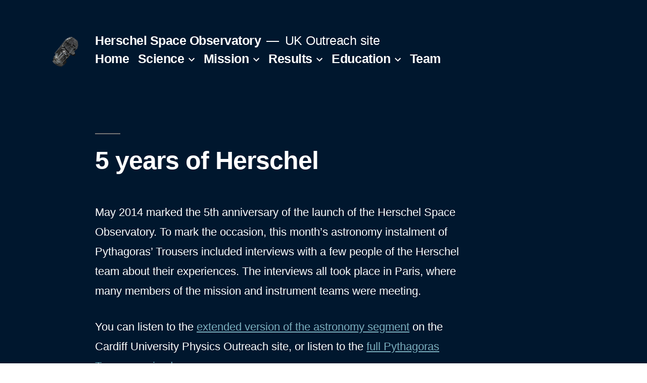

--- FILE ---
content_type: text/html; charset=UTF-8
request_url: https://herscheltelescope.org.uk/news/5-years-herschel/
body_size: 12757
content:
<!doctype html>
<html lang="en-GB">
<head>
	<meta charset="UTF-8" />
	<meta name="viewport" content="width=device-width, initial-scale=1.0" />
	<link rel="profile" href="https://gmpg.org/xfn/11" />
	<title>5 years of Herschel &#8211; Herschel Space Observatory</title>
<meta name='robots' content='max-image-preview:large' />
<link rel="alternate" type="application/rss+xml" title="Herschel Space Observatory &raquo; Feed" href="https://herscheltelescope.org.uk/feed/" />
<link rel="alternate" type="application/rss+xml" title="Herschel Space Observatory &raquo; Comments Feed" href="https://herscheltelescope.org.uk/comments/feed/" />
<link rel="alternate" title="oEmbed (JSON)" type="application/json+oembed" href="https://herscheltelescope.org.uk/wp-json/oembed/1.0/embed?url=https%3A%2F%2Fherscheltelescope.org.uk%2Fnews%2F5-years-herschel%2F" />
<link rel="alternate" title="oEmbed (XML)" type="text/xml+oembed" href="https://herscheltelescope.org.uk/wp-json/oembed/1.0/embed?url=https%3A%2F%2Fherscheltelescope.org.uk%2Fnews%2F5-years-herschel%2F&#038;format=xml" />
<style id='wp-img-auto-sizes-contain-inline-css'>
img:is([sizes=auto i],[sizes^="auto," i]){contain-intrinsic-size:3000px 1500px}
/*# sourceURL=wp-img-auto-sizes-contain-inline-css */
</style>
<style id='wp-emoji-styles-inline-css'>

	img.wp-smiley, img.emoji {
		display: inline !important;
		border: none !important;
		box-shadow: none !important;
		height: 1em !important;
		width: 1em !important;
		margin: 0 0.07em !important;
		vertical-align: -0.1em !important;
		background: none !important;
		padding: 0 !important;
	}
/*# sourceURL=wp-emoji-styles-inline-css */
</style>
<style id='wp-block-library-inline-css'>
:root{--wp-block-synced-color:#7a00df;--wp-block-synced-color--rgb:122,0,223;--wp-bound-block-color:var(--wp-block-synced-color);--wp-editor-canvas-background:#ddd;--wp-admin-theme-color:#007cba;--wp-admin-theme-color--rgb:0,124,186;--wp-admin-theme-color-darker-10:#006ba1;--wp-admin-theme-color-darker-10--rgb:0,107,160.5;--wp-admin-theme-color-darker-20:#005a87;--wp-admin-theme-color-darker-20--rgb:0,90,135;--wp-admin-border-width-focus:2px}@media (min-resolution:192dpi){:root{--wp-admin-border-width-focus:1.5px}}.wp-element-button{cursor:pointer}:root .has-very-light-gray-background-color{background-color:#eee}:root .has-very-dark-gray-background-color{background-color:#313131}:root .has-very-light-gray-color{color:#eee}:root .has-very-dark-gray-color{color:#313131}:root .has-vivid-green-cyan-to-vivid-cyan-blue-gradient-background{background:linear-gradient(135deg,#00d084,#0693e3)}:root .has-purple-crush-gradient-background{background:linear-gradient(135deg,#34e2e4,#4721fb 50%,#ab1dfe)}:root .has-hazy-dawn-gradient-background{background:linear-gradient(135deg,#faaca8,#dad0ec)}:root .has-subdued-olive-gradient-background{background:linear-gradient(135deg,#fafae1,#67a671)}:root .has-atomic-cream-gradient-background{background:linear-gradient(135deg,#fdd79a,#004a59)}:root .has-nightshade-gradient-background{background:linear-gradient(135deg,#330968,#31cdcf)}:root .has-midnight-gradient-background{background:linear-gradient(135deg,#020381,#2874fc)}:root{--wp--preset--font-size--normal:16px;--wp--preset--font-size--huge:42px}.has-regular-font-size{font-size:1em}.has-larger-font-size{font-size:2.625em}.has-normal-font-size{font-size:var(--wp--preset--font-size--normal)}.has-huge-font-size{font-size:var(--wp--preset--font-size--huge)}.has-text-align-center{text-align:center}.has-text-align-left{text-align:left}.has-text-align-right{text-align:right}.has-fit-text{white-space:nowrap!important}#end-resizable-editor-section{display:none}.aligncenter{clear:both}.items-justified-left{justify-content:flex-start}.items-justified-center{justify-content:center}.items-justified-right{justify-content:flex-end}.items-justified-space-between{justify-content:space-between}.screen-reader-text{border:0;clip-path:inset(50%);height:1px;margin:-1px;overflow:hidden;padding:0;position:absolute;width:1px;word-wrap:normal!important}.screen-reader-text:focus{background-color:#ddd;clip-path:none;color:#444;display:block;font-size:1em;height:auto;left:5px;line-height:normal;padding:15px 23px 14px;text-decoration:none;top:5px;width:auto;z-index:100000}html :where(.has-border-color){border-style:solid}html :where([style*=border-top-color]){border-top-style:solid}html :where([style*=border-right-color]){border-right-style:solid}html :where([style*=border-bottom-color]){border-bottom-style:solid}html :where([style*=border-left-color]){border-left-style:solid}html :where([style*=border-width]){border-style:solid}html :where([style*=border-top-width]){border-top-style:solid}html :where([style*=border-right-width]){border-right-style:solid}html :where([style*=border-bottom-width]){border-bottom-style:solid}html :where([style*=border-left-width]){border-left-style:solid}html :where(img[class*=wp-image-]){height:auto;max-width:100%}:where(figure){margin:0 0 1em}html :where(.is-position-sticky){--wp-admin--admin-bar--position-offset:var(--wp-admin--admin-bar--height,0px)}@media screen and (max-width:600px){html :where(.is-position-sticky){--wp-admin--admin-bar--position-offset:0px}}

/*# sourceURL=wp-block-library-inline-css */
</style><style id='wp-block-list-inline-css'>
ol,ul{box-sizing:border-box}:root :where(.wp-block-list.has-background){padding:1.25em 2.375em}
/*# sourceURL=https://herscheltelescope.org.uk/wp-includes/blocks/list/style.min.css */
</style>
<style id='wp-block-paragraph-inline-css'>
.is-small-text{font-size:.875em}.is-regular-text{font-size:1em}.is-large-text{font-size:2.25em}.is-larger-text{font-size:3em}.has-drop-cap:not(:focus):first-letter{float:left;font-size:8.4em;font-style:normal;font-weight:100;line-height:.68;margin:.05em .1em 0 0;text-transform:uppercase}body.rtl .has-drop-cap:not(:focus):first-letter{float:none;margin-left:.1em}p.has-drop-cap.has-background{overflow:hidden}:root :where(p.has-background){padding:1.25em 2.375em}:where(p.has-text-color:not(.has-link-color)) a{color:inherit}p.has-text-align-left[style*="writing-mode:vertical-lr"],p.has-text-align-right[style*="writing-mode:vertical-rl"]{rotate:180deg}
/*# sourceURL=https://herscheltelescope.org.uk/wp-includes/blocks/paragraph/style.min.css */
</style>
<style id='wp-block-quote-inline-css'>
.wp-block-quote{box-sizing:border-box;overflow-wrap:break-word}.wp-block-quote.is-large:where(:not(.is-style-plain)),.wp-block-quote.is-style-large:where(:not(.is-style-plain)){margin-bottom:1em;padding:0 1em}.wp-block-quote.is-large:where(:not(.is-style-plain)) p,.wp-block-quote.is-style-large:where(:not(.is-style-plain)) p{font-size:1.5em;font-style:italic;line-height:1.6}.wp-block-quote.is-large:where(:not(.is-style-plain)) cite,.wp-block-quote.is-large:where(:not(.is-style-plain)) footer,.wp-block-quote.is-style-large:where(:not(.is-style-plain)) cite,.wp-block-quote.is-style-large:where(:not(.is-style-plain)) footer{font-size:1.125em;text-align:right}.wp-block-quote>cite{display:block}
/*# sourceURL=https://herscheltelescope.org.uk/wp-includes/blocks/quote/style.min.css */
</style>
<style id='wp-block-quote-theme-inline-css'>
.wp-block-quote{border-left:.25em solid;margin:0 0 1.75em;padding-left:1em}.wp-block-quote cite,.wp-block-quote footer{color:currentColor;font-size:.8125em;font-style:normal;position:relative}.wp-block-quote:where(.has-text-align-right){border-left:none;border-right:.25em solid;padding-left:0;padding-right:1em}.wp-block-quote:where(.has-text-align-center){border:none;padding-left:0}.wp-block-quote.is-large,.wp-block-quote.is-style-large,.wp-block-quote:where(.is-style-plain){border:none}
/*# sourceURL=https://herscheltelescope.org.uk/wp-includes/blocks/quote/theme.min.css */
</style>
<style id='global-styles-inline-css'>
:root{--wp--preset--aspect-ratio--square: 1;--wp--preset--aspect-ratio--4-3: 4/3;--wp--preset--aspect-ratio--3-4: 3/4;--wp--preset--aspect-ratio--3-2: 3/2;--wp--preset--aspect-ratio--2-3: 2/3;--wp--preset--aspect-ratio--16-9: 16/9;--wp--preset--aspect-ratio--9-16: 9/16;--wp--preset--color--black: #000000;--wp--preset--color--cyan-bluish-gray: #abb8c3;--wp--preset--color--white: #FFF;--wp--preset--color--pale-pink: #f78da7;--wp--preset--color--vivid-red: #cf2e2e;--wp--preset--color--luminous-vivid-orange: #ff6900;--wp--preset--color--luminous-vivid-amber: #fcb900;--wp--preset--color--light-green-cyan: #7bdcb5;--wp--preset--color--vivid-green-cyan: #00d084;--wp--preset--color--pale-cyan-blue: #8ed1fc;--wp--preset--color--vivid-cyan-blue: #0693e3;--wp--preset--color--vivid-purple: #9b51e0;--wp--preset--color--primary: #0073a8;--wp--preset--color--secondary: #005075;--wp--preset--color--dark-gray: #111;--wp--preset--color--light-gray: #767676;--wp--preset--gradient--vivid-cyan-blue-to-vivid-purple: linear-gradient(135deg,rgb(6,147,227) 0%,rgb(155,81,224) 100%);--wp--preset--gradient--light-green-cyan-to-vivid-green-cyan: linear-gradient(135deg,rgb(122,220,180) 0%,rgb(0,208,130) 100%);--wp--preset--gradient--luminous-vivid-amber-to-luminous-vivid-orange: linear-gradient(135deg,rgb(252,185,0) 0%,rgb(255,105,0) 100%);--wp--preset--gradient--luminous-vivid-orange-to-vivid-red: linear-gradient(135deg,rgb(255,105,0) 0%,rgb(207,46,46) 100%);--wp--preset--gradient--very-light-gray-to-cyan-bluish-gray: linear-gradient(135deg,rgb(238,238,238) 0%,rgb(169,184,195) 100%);--wp--preset--gradient--cool-to-warm-spectrum: linear-gradient(135deg,rgb(74,234,220) 0%,rgb(151,120,209) 20%,rgb(207,42,186) 40%,rgb(238,44,130) 60%,rgb(251,105,98) 80%,rgb(254,248,76) 100%);--wp--preset--gradient--blush-light-purple: linear-gradient(135deg,rgb(255,206,236) 0%,rgb(152,150,240) 100%);--wp--preset--gradient--blush-bordeaux: linear-gradient(135deg,rgb(254,205,165) 0%,rgb(254,45,45) 50%,rgb(107,0,62) 100%);--wp--preset--gradient--luminous-dusk: linear-gradient(135deg,rgb(255,203,112) 0%,rgb(199,81,192) 50%,rgb(65,88,208) 100%);--wp--preset--gradient--pale-ocean: linear-gradient(135deg,rgb(255,245,203) 0%,rgb(182,227,212) 50%,rgb(51,167,181) 100%);--wp--preset--gradient--electric-grass: linear-gradient(135deg,rgb(202,248,128) 0%,rgb(113,206,126) 100%);--wp--preset--gradient--midnight: linear-gradient(135deg,rgb(2,3,129) 0%,rgb(40,116,252) 100%);--wp--preset--font-size--small: 19.5px;--wp--preset--font-size--medium: 20px;--wp--preset--font-size--large: 36.5px;--wp--preset--font-size--x-large: 42px;--wp--preset--font-size--normal: 22px;--wp--preset--font-size--huge: 49.5px;--wp--preset--spacing--20: 0.44rem;--wp--preset--spacing--30: 0.67rem;--wp--preset--spacing--40: 1rem;--wp--preset--spacing--50: 1.5rem;--wp--preset--spacing--60: 2.25rem;--wp--preset--spacing--70: 3.38rem;--wp--preset--spacing--80: 5.06rem;--wp--preset--shadow--natural: 6px 6px 9px rgba(0, 0, 0, 0.2);--wp--preset--shadow--deep: 12px 12px 50px rgba(0, 0, 0, 0.4);--wp--preset--shadow--sharp: 6px 6px 0px rgba(0, 0, 0, 0.2);--wp--preset--shadow--outlined: 6px 6px 0px -3px rgb(255, 255, 255), 6px 6px rgb(0, 0, 0);--wp--preset--shadow--crisp: 6px 6px 0px rgb(0, 0, 0);}:where(.is-layout-flex){gap: 0.5em;}:where(.is-layout-grid){gap: 0.5em;}body .is-layout-flex{display: flex;}.is-layout-flex{flex-wrap: wrap;align-items: center;}.is-layout-flex > :is(*, div){margin: 0;}body .is-layout-grid{display: grid;}.is-layout-grid > :is(*, div){margin: 0;}:where(.wp-block-columns.is-layout-flex){gap: 2em;}:where(.wp-block-columns.is-layout-grid){gap: 2em;}:where(.wp-block-post-template.is-layout-flex){gap: 1.25em;}:where(.wp-block-post-template.is-layout-grid){gap: 1.25em;}.has-black-color{color: var(--wp--preset--color--black) !important;}.has-cyan-bluish-gray-color{color: var(--wp--preset--color--cyan-bluish-gray) !important;}.has-white-color{color: var(--wp--preset--color--white) !important;}.has-pale-pink-color{color: var(--wp--preset--color--pale-pink) !important;}.has-vivid-red-color{color: var(--wp--preset--color--vivid-red) !important;}.has-luminous-vivid-orange-color{color: var(--wp--preset--color--luminous-vivid-orange) !important;}.has-luminous-vivid-amber-color{color: var(--wp--preset--color--luminous-vivid-amber) !important;}.has-light-green-cyan-color{color: var(--wp--preset--color--light-green-cyan) !important;}.has-vivid-green-cyan-color{color: var(--wp--preset--color--vivid-green-cyan) !important;}.has-pale-cyan-blue-color{color: var(--wp--preset--color--pale-cyan-blue) !important;}.has-vivid-cyan-blue-color{color: var(--wp--preset--color--vivid-cyan-blue) !important;}.has-vivid-purple-color{color: var(--wp--preset--color--vivid-purple) !important;}.has-black-background-color{background-color: var(--wp--preset--color--black) !important;}.has-cyan-bluish-gray-background-color{background-color: var(--wp--preset--color--cyan-bluish-gray) !important;}.has-white-background-color{background-color: var(--wp--preset--color--white) !important;}.has-pale-pink-background-color{background-color: var(--wp--preset--color--pale-pink) !important;}.has-vivid-red-background-color{background-color: var(--wp--preset--color--vivid-red) !important;}.has-luminous-vivid-orange-background-color{background-color: var(--wp--preset--color--luminous-vivid-orange) !important;}.has-luminous-vivid-amber-background-color{background-color: var(--wp--preset--color--luminous-vivid-amber) !important;}.has-light-green-cyan-background-color{background-color: var(--wp--preset--color--light-green-cyan) !important;}.has-vivid-green-cyan-background-color{background-color: var(--wp--preset--color--vivid-green-cyan) !important;}.has-pale-cyan-blue-background-color{background-color: var(--wp--preset--color--pale-cyan-blue) !important;}.has-vivid-cyan-blue-background-color{background-color: var(--wp--preset--color--vivid-cyan-blue) !important;}.has-vivid-purple-background-color{background-color: var(--wp--preset--color--vivid-purple) !important;}.has-black-border-color{border-color: var(--wp--preset--color--black) !important;}.has-cyan-bluish-gray-border-color{border-color: var(--wp--preset--color--cyan-bluish-gray) !important;}.has-white-border-color{border-color: var(--wp--preset--color--white) !important;}.has-pale-pink-border-color{border-color: var(--wp--preset--color--pale-pink) !important;}.has-vivid-red-border-color{border-color: var(--wp--preset--color--vivid-red) !important;}.has-luminous-vivid-orange-border-color{border-color: var(--wp--preset--color--luminous-vivid-orange) !important;}.has-luminous-vivid-amber-border-color{border-color: var(--wp--preset--color--luminous-vivid-amber) !important;}.has-light-green-cyan-border-color{border-color: var(--wp--preset--color--light-green-cyan) !important;}.has-vivid-green-cyan-border-color{border-color: var(--wp--preset--color--vivid-green-cyan) !important;}.has-pale-cyan-blue-border-color{border-color: var(--wp--preset--color--pale-cyan-blue) !important;}.has-vivid-cyan-blue-border-color{border-color: var(--wp--preset--color--vivid-cyan-blue) !important;}.has-vivid-purple-border-color{border-color: var(--wp--preset--color--vivid-purple) !important;}.has-vivid-cyan-blue-to-vivid-purple-gradient-background{background: var(--wp--preset--gradient--vivid-cyan-blue-to-vivid-purple) !important;}.has-light-green-cyan-to-vivid-green-cyan-gradient-background{background: var(--wp--preset--gradient--light-green-cyan-to-vivid-green-cyan) !important;}.has-luminous-vivid-amber-to-luminous-vivid-orange-gradient-background{background: var(--wp--preset--gradient--luminous-vivid-amber-to-luminous-vivid-orange) !important;}.has-luminous-vivid-orange-to-vivid-red-gradient-background{background: var(--wp--preset--gradient--luminous-vivid-orange-to-vivid-red) !important;}.has-very-light-gray-to-cyan-bluish-gray-gradient-background{background: var(--wp--preset--gradient--very-light-gray-to-cyan-bluish-gray) !important;}.has-cool-to-warm-spectrum-gradient-background{background: var(--wp--preset--gradient--cool-to-warm-spectrum) !important;}.has-blush-light-purple-gradient-background{background: var(--wp--preset--gradient--blush-light-purple) !important;}.has-blush-bordeaux-gradient-background{background: var(--wp--preset--gradient--blush-bordeaux) !important;}.has-luminous-dusk-gradient-background{background: var(--wp--preset--gradient--luminous-dusk) !important;}.has-pale-ocean-gradient-background{background: var(--wp--preset--gradient--pale-ocean) !important;}.has-electric-grass-gradient-background{background: var(--wp--preset--gradient--electric-grass) !important;}.has-midnight-gradient-background{background: var(--wp--preset--gradient--midnight) !important;}.has-small-font-size{font-size: var(--wp--preset--font-size--small) !important;}.has-medium-font-size{font-size: var(--wp--preset--font-size--medium) !important;}.has-large-font-size{font-size: var(--wp--preset--font-size--large) !important;}.has-x-large-font-size{font-size: var(--wp--preset--font-size--x-large) !important;}
/*# sourceURL=global-styles-inline-css */
</style>

<style id='classic-theme-styles-inline-css'>
/*! This file is auto-generated */
.wp-block-button__link{color:#fff;background-color:#32373c;border-radius:9999px;box-shadow:none;text-decoration:none;padding:calc(.667em + 2px) calc(1.333em + 2px);font-size:1.125em}.wp-block-file__button{background:#32373c;color:#fff;text-decoration:none}
/*# sourceURL=/wp-includes/css/classic-themes.min.css */
</style>
<link rel='stylesheet' id='twentynineteen-style-css' href='https://herscheltelescope.org.uk/wp-content/themes/twentynineteen/style.css?ver=3.2' media='all' />
<link rel='stylesheet' id='twentynineteen-print-style-css' href='https://herscheltelescope.org.uk/wp-content/themes/twentynineteen/print.css?ver=3.2' media='print' />
<script src="https://herscheltelescope.org.uk/wp-content/themes/twentynineteen/js/priority-menu.js?ver=20200129" id="twentynineteen-priority-menu-js" defer data-wp-strategy="defer"></script>
<link rel="https://api.w.org/" href="https://herscheltelescope.org.uk/wp-json/" /><link rel="alternate" title="JSON" type="application/json" href="https://herscheltelescope.org.uk/wp-json/wp/v2/pages/295" /><link rel="EditURI" type="application/rsd+xml" title="RSD" href="https://herscheltelescope.org.uk/xmlrpc.php?rsd" />
<meta name="generator" content="WordPress 6.9" />
<link rel="canonical" href="https://herscheltelescope.org.uk/news/5-years-herschel/" />
<link rel='shortlink' href='https://herscheltelescope.org.uk/?p=295' />
<link rel="icon" href="https://herscheltelescope.org.uk/wp-content/uploads/2020/05/cropped-herschel_logo-32x32.png" sizes="32x32" />
<link rel="icon" href="https://herscheltelescope.org.uk/wp-content/uploads/2020/05/cropped-herschel_logo-192x192.png" sizes="192x192" />
<link rel="apple-touch-icon" href="https://herscheltelescope.org.uk/wp-content/uploads/2020/05/cropped-herschel_logo-180x180.png" />
<meta name="msapplication-TileImage" content="https://herscheltelescope.org.uk/wp-content/uploads/2020/05/cropped-herschel_logo-270x270.png" />
		<style id="wp-custom-css">
			/* Set colours, font sizes etc */
body{
	font-family:sans-serif;
	color:white
}
body a{
	color:hsl(193.6, 33.3%, 61.2%);
}
body a:visited{
	color:hsl(275.6, 17.4%, 63.9%);
}
body a:hover{
	color:hsl(50.3, 100%, 92.7%);
}
/* p,ul{font-size:0.8em} */
/* h2{font-size:1.8em} */
/* h3{font-size:1.2em} */
/* h4{font-size:1em;clear:none;} */
h1:before,h2:before,h3:before{
	width:100%;
}
/* make horizontal lines full-width */
hr.wp-block-separator{
	width:100%;
}

@media only screen and (min-width: 1168px){
  .entry .entry-content > *, .entry .entry-summary > *, .entry .entry-summary > .wp-block-group > .wp-block-group__inner-container > *, .entry .entry-content > .wp-block-group > .wp-block-group__inner-container > *, .entry .entry-content .wp-block-separator.is-style-wide, .entry .entry-content hr.is-style-wide, body.single-post table, .entry .entry-content .wp-block-image, .entry .entry-content .wp-block-gallery{
	  max-width:calc(6 * (100vw / 10) - 28px);
	}
	.entry .entry-content .wp-block-image .aligncenter{
      width: calc(6 * (100vw / 10) - 28px);
		margin:auto;
	}
}

/* SITE COLOURS */
.site{
	background-color:#00172e;
}
figure.white-bg img{
	background-color:white
}
.wp-block-image figcaption{
	color:#9b9b9b;
}
.archive .page-header .page-title, .archive .page-header .page-description, .entry-header, .widget-title, #menu-main-menu li, #menu-main-menu a, .site-branding a:link, .site-description, .site-title a:link, .site-title a:visited{
	color:white;
}
.archive .page-header .page-description{
	font-size:inherit;
}
.site-title{
/* 	color:white !important; */
	font-weight:bold
}
.entry-content{
/* 	background-color:white; */
	border-radius:20px
}
.widget-area a,.widget-area a:visited{
	color:white;
}
.widget-area a:hover{
	color:hsl(275.6, 17.4%, 63.9%);
}
.site-info{
	color:#9b9b9b !important;
}
.main-navigation .sub-menu{
	font-size:0.8em;
/* 	background-color:hsl(242.4, 41.3%, 36.1%) */
}
.main-navigation .sub-menu ul li{
	padding-left:1em;
  display:block;
}
.main-navigation .sub-menu ul li:before {
    content:        "";
    border-color:   transparent white;
    border-style:   solid;
    border-width:   0.35em 0 0.35em 0.45em;
    display:        inline-block;
    height:         0;
    left:           1.5em;
    position:       absolute;
    top:            0.9em;
    width:          0;
}
/*.site-branding:before{
	background:#000;
	display:block;
	position:absolute;
	top:-100%;
	left:-100%;
	width:300%;
	height:220%;
	content:"/020";
	opacity:0.3;
	z-index:-1
}
.entry-header:before{
	background:#000;
	display:block;
	position:absolute;
	top:00%;
	left:-100%;
	width:300%;
	height:220%;
	content:"/020";
	opacity:0.3;
	z-index:-1
}*/
.site-header.featured-image{
	margin-bottom:0;
}
.site-header.featured-image:after{
	opacity:0.3;
	/*display:none;*/
}
h1.entry-title:before{
	display:none;
}
.blocks-gallery-caption, .wp-block-embed figcaption, .wp-block-image figcaption{
	color:#9b9b9b;
	font-size:0.8em;
}
/* RESULTS PAGES */
body.single-post table{
	font-size:0.8em;
	border:0px;
	table-layout:auto;
		background-color:#e2e2e2;
	padding:10px;
	border-bottom:10px solid #e2e2e2;
}
body.single-post table tr:first-child{
	font-size:1.5em;
}
body.single-post table tr:first-child td{
	background:url(/wp-content/uploads/2019/11/info.png) no-repeat;
	background-size:1.5em;
	background-position:left center;
	padding-left:1.5em
}
body.single-post table tr:first-child td + td{
	display:none;
}
body.single-post table td{
	border:0px;
	display:block;
	word-break:normal;
	background-color:#e2e2e2;
	padding:3px 1em;
	color:black;
}
body.single-post table td:first-child{
	color:#0844aa;	
}
body.single-post table td + td{
	padding: 0.5em;
	background-color:#fafafa;
	border:1px solid #888;
	margin-left:10px;
	margin-right:10px;
	-webkit-border-bottom-left-radius: 6px 6px;
    -webkit-border-bottom-right-radius: 6px 6px;
    -webkit-border-top-left-radius: 6px 6px;
    -webkit-border-top-right-radius: 6px 6px;	
}
#result-basic-info{
	display:none
}
#downloads h2{
	font-size:1.5em;
	background:url(/wp-content/uploads/2019/11/archive-medium.png) no-repeat;
	padding-left:40px;
	background-position:left center;
	background-size:30px;
}
#downloads h2:before, #result-view-links h3:before{
	display:none;
}
#downloads ul, #result-view-links ul{
	margin-bottom:0
}
#downloads li{
	display:inline-block;
	padding:5px;
	background-color:hsl(275.6, 17.4%, 63.9%);
	text-decoration:none;
	font-size:0.6em;
	border-radius:10px;
}
#downloads li a{
	text-decoration:initial;
	background:url(/wp-content/uploads/2019/11/down_alt.png) no-repeat;
	background-size:1em;
	padding-left:1.2em;
	color:white;
}
#result-view-links h3{
	font-size:1.5em;
/* 	background:url(/wp-content/uploads/2019/11/archive-medium.png) no-repeat; */
/* 	padding-left:40px; */
	background-position:left center;
	background-size:30px;
}
#result-view-links li{
	display:inline-block;
	padding:5px;
	background-color:hsl(193.6, 33.3%, 61.2%);
	text-decoration:none;
	font-size:0.6em;
	border-radius:10px;
}
#result-view-links li a{
	text-decoration:initial;
/* 	background:url(/wp-content/uploads/2019/11/down_alt.png) no-repeat; */
	background-size:1em;
/* 	padding-left:1.2em; */
	color:white;
}
#img-credit{
	font-size:0.6em;
	padding-left:1rem;
	font-style:italic
}
#img-credit::before{
	content:"Image credits: "
}
/* #result-view-links{
	display:none
} */
/* #result-view-links li{
	list-style:none;
	background-color:#e2e2e2;
	display:inline-block;
	width:auto;
} */

/* Detailed results */
#result-detailed{
	background-color:#e9e9e9;
	width:100%;
	color:black;
}
#result-detailed h2 a{
	text-decoration:none;
	color:initial;
	cursor:initial;
}
#result-detailed h2{
	text-decoration:none;
	font-size:1.5em;
	background:url(/wp-content/uploads/2019/11/notebook.png) no-repeat;
	background-size:1em;
	padding-left:1.2em;
	background-position:left center;
}
#result-detailed h2::before{
	display:none
}
#result-detailed #accordion-2{
	padding:6px;
}
.results-detailed-info{
	background-color:#fafafa;
	border:1px solid #888;
	padding:4px 10px;
	-webkit-border-bottom-left-radius: 6px 6px;
    -webkit-border-bottom-right-radius: 6px 6px;
    -webkit-border-top-left-radius: 6px 6px;
    -webkit-border-top-right-radius: 6px 6px;
}
#result-detailed .field{
	display:block;
	font-size:smaller
}
.field-label, .field-items, .field-item{
	display:block;
}
.field-label{
	font-weight: bold
}
.field-item{
	padding-left:1em;
}
.field-item p, .field-item ul{
	margin-top:0;
	margin-bottom:0
}

/* RESULTS CATEGORY */
body.category-results .entry-content{
	display:none;
}
@media (min-width: 768px){
	.entry .post-thumbnail {
	width:500px;
	}
}
body.category-results .entry{
  margin-top:0
}
body.category-results .entry-footer{
	margin-top:0
}
body.category-results .entry-header{
	margin-top:0;
}
body.category-results .byline{
	display:none;
}

/* IFRAMES AND TABS */
div.iframenoborder{
	margin:0px !important;
}
div.tab{
	display: inline-block;
  margin-left: 5px !important;
  margin-right: 0;
	margin-top:0 !important;
	padding-top:0;
	font-size:0.8em;
  background-color: #cecece;
  border-radius: 0 0 0.5em 0.5em;
  -moz-border-radius: 0 0 0.5em 0.5em;
  -webkit-border-radius: 0 0 0.5em 0.5em;
}
div.tab a{
	display: block;
  color: black;
  padding: 2px 5px 5px 5px;
  text-decoration: none;
  font-weight: bold;
}
		</style>
		</head>

<body class="wp-singular page-template-default page page-id-295 page-child parent-pageid-292 wp-custom-logo wp-embed-responsive wp-theme-twentynineteen singular">
<div id="page" class="site">
	<a class="skip-link screen-reader-text" href="#content">
		Skip to content	</a>

		<header id="masthead" class="site-header">

			<div class="site-branding-container">
				<div class="site-branding">

			<div class="site-logo"><a href="https://herscheltelescope.org.uk/" class="custom-logo-link" rel="home"><img width="190" height="190" src="https://herscheltelescope.org.uk/wp-content/uploads/2019/11/herschel_logo.png" class="custom-logo" alt="Herschel Space Observatory" decoding="async" srcset="https://herscheltelescope.org.uk/wp-content/uploads/2019/11/herschel_logo.png 190w, https://herscheltelescope.org.uk/wp-content/uploads/2019/11/herschel_logo-150x150.png 150w" sizes="(max-width: 190px) 100vw, 190px" /></a></div>
									<p class="site-title"><a href="https://herscheltelescope.org.uk/" rel="home" >Herschel Space Observatory</a></p>
			
				<p class="site-description">
				UK Outreach site			</p>
				<nav id="site-navigation" class="main-navigation" aria-label="Top menu">
			<div class="menu-main-menu-container"><ul id="menu-main-menu" class="main-menu"><li id="menu-item-331" class="menu-item menu-item-type-post_type menu-item-object-page menu-item-home menu-item-331"><a href="https://herscheltelescope.org.uk/">Home</a></li>
<li id="menu-item-316" class="menu-item menu-item-type-post_type menu-item-object-page menu-item-has-children menu-item-316"><a href="https://herscheltelescope.org.uk/science/" aria-haspopup="true" aria-expanded="false">Science</a><button class="submenu-expand" tabindex="-1"><svg class="svg-icon" width="24" height="24" aria-hidden="true" role="img" focusable="false" xmlns="http://www.w3.org/2000/svg" viewBox="0 0 24 24"><path d="M7.41 8.59L12 13.17l4.59-4.58L18 10l-6 6-6-6 1.41-1.41z"></path><path fill="none" d="M0 0h24v24H0V0z"></path></svg></button>
<ul class="sub-menu">
	<li id="menu-item--1" class="mobile-parent-nav-menu-item menu-item--1"><button class="menu-item-link-return" tabindex="-1"><svg class="svg-icon" width="24" height="24" aria-hidden="true" role="img" focusable="false" viewBox="0 0 24 24" version="1.1" xmlns="http://www.w3.org/2000/svg" xmlns:xlink="http://www.w3.org/1999/xlink"><path d="M15.41 7.41L14 6l-6 6 6 6 1.41-1.41L10.83 12z"></path><path d="M0 0h24v24H0z" fill="none"></path></svg>Science</button></li>
	<li id="menu-item-1304" class="menu-item menu-item-type-post_type menu-item-object-page menu-item-1304"><a href="https://herscheltelescope.org.uk/science/">Astronomy with Herschel</a></li>
	<li id="menu-item-630" class="menu-item menu-item-type-post_type menu-item-object-page menu-item-has-children menu-item-630"><a href="https://herscheltelescope.org.uk/science/infrared/" aria-haspopup="true" aria-expanded="false">What is infrared light?</a><button class="submenu-expand" tabindex="-1"><svg class="svg-icon" width="24" height="24" aria-hidden="true" role="img" focusable="false" xmlns="http://www.w3.org/2000/svg" viewBox="0 0 24 24"><path d="M7.41 8.59L12 13.17l4.59-4.58L18 10l-6 6-6-6 1.41-1.41z"></path><path fill="none" d="M0 0h24v24H0V0z"></path></svg></button>
	<ul class="sub-menu">
		<li id="menu-item--2" class="mobile-parent-nav-menu-item menu-item--2"><button class="menu-item-link-return" tabindex="-1"><svg class="svg-icon" width="24" height="24" aria-hidden="true" role="img" focusable="false" viewBox="0 0 24 24" version="1.1" xmlns="http://www.w3.org/2000/svg" xmlns:xlink="http://www.w3.org/1999/xlink"><path d="M15.41 7.41L14 6l-6 6 6 6 1.41-1.41L10.83 12z"></path><path d="M0 0h24v24H0z" fill="none"></path></svg>What is infrared light?</button></li>
		<li id="menu-item-628" class="menu-item menu-item-type-post_type menu-item-object-page menu-item-628"><a href="https://herscheltelescope.org.uk/science/infrared/dust/">Cosmic dust</a></li>
		<li id="menu-item-629" class="menu-item menu-item-type-post_type menu-item-object-page menu-item-629"><a href="https://herscheltelescope.org.uk/science/infrared/astronomy/">Infrared astronomy</a></li>
		<li id="menu-item-631" class="menu-item menu-item-type-post_type menu-item-object-page menu-item-631"><a href="https://herscheltelescope.org.uk/science/infrared/inspace/">Why space?</a></li>
	</ul>
</li>
	<li id="menu-item-632" class="menu-item menu-item-type-post_type menu-item-object-page menu-item-632"><a href="https://herscheltelescope.org.uk/science/herschelobs/">Herschel Observations</a></li>
	<li id="menu-item-614" class="menu-item menu-item-type-post_type menu-item-object-page menu-item-614"><a href="https://herscheltelescope.org.uk/science/distant-galaxies/">Galaxy formation and evolution</a></li>
	<li id="menu-item-616" class="menu-item menu-item-type-post_type menu-item-object-page menu-item-has-children menu-item-616"><a href="https://herscheltelescope.org.uk/science/nearby-galaxies/" aria-haspopup="true" aria-expanded="false">Nearby Galaxies</a><button class="submenu-expand" tabindex="-1"><svg class="svg-icon" width="24" height="24" aria-hidden="true" role="img" focusable="false" xmlns="http://www.w3.org/2000/svg" viewBox="0 0 24 24"><path d="M7.41 8.59L12 13.17l4.59-4.58L18 10l-6 6-6-6 1.41-1.41z"></path><path fill="none" d="M0 0h24v24H0V0z"></path></svg></button>
	<ul class="sub-menu">
		<li id="menu-item--3" class="mobile-parent-nav-menu-item menu-item--3"><button class="menu-item-link-return" tabindex="-1"><svg class="svg-icon" width="24" height="24" aria-hidden="true" role="img" focusable="false" viewBox="0 0 24 24" version="1.1" xmlns="http://www.w3.org/2000/svg" xmlns:xlink="http://www.w3.org/1999/xlink"><path d="M15.41 7.41L14 6l-6 6 6 6 1.41-1.41L10.83 12z"></path><path d="M0 0h24v24H0z" fill="none"></path></svg>Nearby Galaxies</button></li>
		<li id="menu-item-820" class="menu-item menu-item-type-post_type menu-item-object-page menu-item-820"><a href="https://herscheltelescope.org.uk/kingfish/">KINGFISH Galaxies</a></li>
	</ul>
</li>
	<li id="menu-item-617" class="menu-item menu-item-type-post_type menu-item-object-page menu-item-617"><a href="https://herscheltelescope.org.uk/science/star-formation/">Star formation</a></li>
	<li id="menu-item-618" class="menu-item menu-item-type-post_type menu-item-object-page menu-item-618"><a href="https://herscheltelescope.org.uk/science/stars/">Stars: Life and Death</a></li>
	<li id="menu-item-619" class="menu-item menu-item-type-post_type menu-item-object-page menu-item-619"><a href="https://herscheltelescope.org.uk/science/solarsystem/">The Solar System</a></li>
</ul>
</li>
<li id="menu-item-533" class="menu-item menu-item-type-post_type menu-item-object-page menu-item-has-children menu-item-533"><a href="https://herscheltelescope.org.uk/mission/" aria-haspopup="true" aria-expanded="false">Mission</a><button class="submenu-expand" tabindex="-1"><svg class="svg-icon" width="24" height="24" aria-hidden="true" role="img" focusable="false" xmlns="http://www.w3.org/2000/svg" viewBox="0 0 24 24"><path d="M7.41 8.59L12 13.17l4.59-4.58L18 10l-6 6-6-6 1.41-1.41z"></path><path fill="none" d="M0 0h24v24H0V0z"></path></svg></button>
<ul class="sub-menu">
	<li id="menu-item--4" class="mobile-parent-nav-menu-item menu-item--4"><button class="menu-item-link-return" tabindex="-1"><svg class="svg-icon" width="24" height="24" aria-hidden="true" role="img" focusable="false" viewBox="0 0 24 24" version="1.1" xmlns="http://www.w3.org/2000/svg" xmlns:xlink="http://www.w3.org/1999/xlink"><path d="M15.41 7.41L14 6l-6 6 6 6 1.41-1.41L10.83 12z"></path><path d="M0 0h24v24H0z" fill="none"></path></svg>Mission</button></li>
	<li id="menu-item-1306" class="menu-item menu-item-type-post_type menu-item-object-page menu-item-1306"><a href="https://herscheltelescope.org.uk/mission/">The Herschel Satellite</a></li>
	<li id="menu-item-623" class="menu-item menu-item-type-post_type menu-item-object-page menu-item-623"><a href="https://herscheltelescope.org.uk/mission/instruments/">Herschel&#8217;s instruments</a></li>
	<li id="menu-item-625" class="menu-item menu-item-type-post_type menu-item-object-page menu-item-625"><a href="https://herscheltelescope.org.uk/mission/spire/">SPIRE in depth</a></li>
	<li id="menu-item-622" class="menu-item menu-item-type-post_type menu-item-object-page menu-item-has-children menu-item-622"><a href="https://herscheltelescope.org.uk/mission/timeline/" aria-haspopup="true" aria-expanded="false">Herschel mission timeline</a><button class="submenu-expand" tabindex="-1"><svg class="svg-icon" width="24" height="24" aria-hidden="true" role="img" focusable="false" xmlns="http://www.w3.org/2000/svg" viewBox="0 0 24 24"><path d="M7.41 8.59L12 13.17l4.59-4.58L18 10l-6 6-6-6 1.41-1.41z"></path><path fill="none" d="M0 0h24v24H0V0z"></path></svg></button>
	<ul class="sub-menu">
		<li id="menu-item--5" class="mobile-parent-nav-menu-item menu-item--5"><button class="menu-item-link-return" tabindex="-1"><svg class="svg-icon" width="24" height="24" aria-hidden="true" role="img" focusable="false" viewBox="0 0 24 24" version="1.1" xmlns="http://www.w3.org/2000/svg" xmlns:xlink="http://www.w3.org/1999/xlink"><path d="M15.41 7.41L14 6l-6 6 6 6 1.41-1.41L10.83 12z"></path><path d="M0 0h24v24H0z" fill="none"></path></svg>Herschel mission timeline</button></li>
		<li id="menu-item-1145" class="menu-item menu-item-type-taxonomy menu-item-object-category menu-item-1145"><a href="https://herscheltelescope.org.uk/category/news/">Mission News</a></li>
	</ul>
</li>
	<li id="menu-item-621" class="menu-item menu-item-type-post_type menu-item-object-page menu-item-621"><a href="https://herscheltelescope.org.uk/mission/launch/">Herschel launch</a></li>
	<li id="menu-item-624" class="menu-item menu-item-type-post_type menu-item-object-page menu-item-624"><a href="https://herscheltelescope.org.uk/mission/orbit/">Herschel&#8217;s orbit</a></li>
</ul>
</li>
<li id="menu-item-608" class="menu-item menu-item-type-taxonomy menu-item-object-category menu-item-has-children menu-item-608"><a href="https://herscheltelescope.org.uk/category/results/" aria-haspopup="true" aria-expanded="false">Results</a><button class="submenu-expand" tabindex="-1"><svg class="svg-icon" width="24" height="24" aria-hidden="true" role="img" focusable="false" xmlns="http://www.w3.org/2000/svg" viewBox="0 0 24 24"><path d="M7.41 8.59L12 13.17l4.59-4.58L18 10l-6 6-6-6 1.41-1.41z"></path><path fill="none" d="M0 0h24v24H0V0z"></path></svg></button>
<ul class="sub-menu">
	<li id="menu-item--6" class="mobile-parent-nav-menu-item menu-item--6"><button class="menu-item-link-return" tabindex="-1"><svg class="svg-icon" width="24" height="24" aria-hidden="true" role="img" focusable="false" viewBox="0 0 24 24" version="1.1" xmlns="http://www.w3.org/2000/svg" xmlns:xlink="http://www.w3.org/1999/xlink"><path d="M15.41 7.41L14 6l-6 6 6 6 1.41-1.41L10.83 12z"></path><path d="M0 0h24v24H0z" fill="none"></path></svg>Results</button></li>
	<li id="menu-item-1160" class="menu-item menu-item-type-taxonomy menu-item-object-category menu-item-1160"><a href="https://herscheltelescope.org.uk/category/results/">Results List</a></li>
	<li id="menu-item-620" class="menu-item menu-item-type-post_type menu-item-object-page menu-item-620"><a href="https://herscheltelescope.org.uk/chromoscope/results/">Results on the Sky</a></li>
</ul>
</li>
<li id="menu-item-314" class="menu-item menu-item-type-post_type menu-item-object-page menu-item-has-children menu-item-314"><a href="https://herscheltelescope.org.uk/education/" aria-haspopup="true" aria-expanded="false">Education</a><button class="submenu-expand" tabindex="-1"><svg class="svg-icon" width="24" height="24" aria-hidden="true" role="img" focusable="false" xmlns="http://www.w3.org/2000/svg" viewBox="0 0 24 24"><path d="M7.41 8.59L12 13.17l4.59-4.58L18 10l-6 6-6-6 1.41-1.41z"></path><path fill="none" d="M0 0h24v24H0V0z"></path></svg></button>
<ul class="sub-menu">
	<li id="menu-item--7" class="mobile-parent-nav-menu-item menu-item--7"><button class="menu-item-link-return" tabindex="-1"><svg class="svg-icon" width="24" height="24" aria-hidden="true" role="img" focusable="false" viewBox="0 0 24 24" version="1.1" xmlns="http://www.w3.org/2000/svg" xmlns:xlink="http://www.w3.org/1999/xlink"><path d="M15.41 7.41L14 6l-6 6 6 6 1.41-1.41L10.83 12z"></path><path d="M0 0h24v24H0z" fill="none"></path></svg>Education</button></li>
	<li id="menu-item-1305" class="menu-item menu-item-type-post_type menu-item-object-page menu-item-1305"><a href="https://herscheltelescope.org.uk/education/">Educational Resources</a></li>
	<li id="menu-item-626" class="menu-item menu-item-type-post_type menu-item-object-page menu-item-626"><a href="https://herscheltelescope.org.uk/activity/multiwavelength/">Multiwavelength Universe</a></li>
	<li id="menu-item-627" class="menu-item menu-item-type-post_type menu-item-object-page menu-item-627"><a href="https://herscheltelescope.org.uk/activity/space-telescope/">Space Telescope Designer</a></li>
</ul>
</li>
<li id="menu-item-389" class="menu-item menu-item-type-post_type menu-item-object-page menu-item-389"><a href="https://herscheltelescope.org.uk/team/">Team</a></li>
</ul></div>
			<div class="main-menu-more">
				<ul class="main-menu">
					<li class="menu-item menu-item-has-children">
						<button class="submenu-expand main-menu-more-toggle is-empty" tabindex="-1"
							aria-label="More" aria-haspopup="true" aria-expanded="false"><svg class="svg-icon" width="24" height="24" aria-hidden="true" role="img" focusable="false" xmlns="http://www.w3.org/2000/svg"><g fill="none" fill-rule="evenodd"><path d="M0 0h24v24H0z"/><path fill="currentColor" fill-rule="nonzero" d="M12 2c5.52 0 10 4.48 10 10s-4.48 10-10 10S2 17.52 2 12 6.48 2 12 2zM6 14a2 2 0 1 0 0-4 2 2 0 0 0 0 4zm6 0a2 2 0 1 0 0-4 2 2 0 0 0 0 4zm6 0a2 2 0 1 0 0-4 2 2 0 0 0 0 4z"/></g></svg>
						</button>
						<ul class="sub-menu hidden-links">
							<li class="mobile-parent-nav-menu-item">
								<button class="menu-item-link-return"><svg class="svg-icon" width="24" height="24" aria-hidden="true" role="img" focusable="false" viewBox="0 0 24 24" version="1.1" xmlns="http://www.w3.org/2000/svg" xmlns:xlink="http://www.w3.org/1999/xlink"><path d="M15.41 7.41L14 6l-6 6 6 6 1.41-1.41L10.83 12z"></path><path d="M0 0h24v24H0z" fill="none"></path></svg>Back
								</button>
							</li>
						</ul>
					</li>
				</ul>
			</div>		</nav><!-- #site-navigation -->
		</div><!-- .site-branding -->
			</div><!-- .site-branding-container -->

					</header><!-- #masthead -->

	<div id="content" class="site-content">

	<div id="primary" class="content-area">
		<main id="main" class="site-main">

			
<article id="post-295" class="post-295 page type-page status-publish hentry entry">
		<header class="entry-header">
		
<h1 class="entry-title">5 years of Herschel</h1>
	</header>
	
	<div class="entry-content">
		
<p>May 2014 marked the 5th anniversary of the launch of the Herschel Space Observatory. To mark the occasion, this month’s astronomy instalment of Pythagoras’ Trousers included interviews with a few people of the Herschel team about their experiences. The interviews all took place in Paris, where many members of the mission and instrument teams were meeting.</p>



<p>You can listen to the <a href="http://blogs.cardiff.ac.uk/physicsoutreach/2014/05/27/pythagorean-astronomy-happy-birthday-herschel/">extended version of the astronomy segment</a> on the Cardiff University Physics Outreach site, or listen to the <a href="http://www.rhysphillips.co.uk/pythagoras-trousers/episode-165/">full Pythagoras Trousers episode</a>.</p>



<p>The following members of the team are interviewed:</p>



<ul class="wp-block-list"><li><a href="http://www.esa.int/Our_Activities/Space_Science/Herschel/Herschel_Project_Scientist_An_interview_with_Goeran_Pilbratt">Göran Pilbratt</a> (ESA’s Herschel Project Scientist)</li><li>Russel Shipman (<a href="http://www.sron.nl/divisions/lea/hifi/">HIFI</a> Instrument Control Centre Manager, based at <a href="http://www.sron.nl/">SRON</a>)</li><li><a href="http://www.esa.int/About_Us/Careers_at_ESA/Excellence_and_perseverance_-_astrophysicist_Anthony_Marston_is_one_of_the_brilliant_minds_behind_ESA_Science">Anthony Marston</a> (Herschel Calibration Scientist, based at ESAC)</li><li>Bernhard Schulz (<a href="https://nhscsci.ipac.caltech.edu/sc/index.php" target="_blank" rel="noreferrer noopener">NASA’s Herschel Science Center</a>&nbsp;SPIRE Team Lead at Caltech/IPAC Pasadena)</li><li><a href="http://www.ucl.ac.uk/star/people/mjbarlow.html">Mike Barlow</a> (Head of Astrophysics, UCL)</li><li><a href="http://www.astro.cardiff.ac.uk/contactsandpeople/?page=full&amp;id=101">Jon Davies</a> (Cardiff University)</li><li><a href="http://www.star.uclan.ac.uk/~dwt/">Derek Ward-Thompson</a> (Director of Jeremiah Horrocks Institute, UCLAN)</li><li><a href="http://astro.ic.ac.uk/dclements/home">Dave Clements</a> (Imperial College London)</li></ul>



<p>The piece ends with an “<a href="http://en.wikipedia.org/wiki/Stanley_Unwin_(comedian)#Unwinese">Unwinese</a>” tribute to Herschel, written by Jon Brumfitt and read here by Dave Clements. In case you’re interested, the transcript is:</p>



<blockquote class="wp-block-quote is-layout-flow wp-block-quote-is-layout-flow"><p><em>Once upolly-tito in the early mordy, ESA launchit of the Herschel space telescopers in Kourou. Roar roar and all lifty upmost into the skybold and injectyhow in the orbit around the Lagrangy twobold. At throo and halfy metrodes diamole, the mirror all collecty of the light from disty bodes in the fundimold and focussy down on the instrulopers. There collectit of the datode on boardy and send it trickly-how down to the groundstoper all bouncy round with the kangaroopers there.</em></p></blockquote>



<blockquote class="wp-block-quote is-layout-flow wp-block-quote-is-layout-flow"><p><em>Herschel was fittymost with throo instrulobes for observit the starloders all glittery in the skybold. For the far infraroders and sub-millimold, needit to cooly the instrulopers down and all freezy in the cryolode. After four yearbold circly roundimost in space, all fallolopped out the heliopers and endy the life. Deep folly! So fierey-up the engine there and placeit in orbit all twiddly round the Sun. Astromoders analysit of the datode and find much joy in the understandy of the deep workies of the fundimold all twinklet in the skybold. Deep joy. Oh yes!</em></p></blockquote>



<blockquote class="wp-block-quote is-layout-flow wp-block-quote-is-layout-flow"><p>Credit: Jon Brumfitt (with apologies to the late Professor Stanley Unwin)</p></blockquote>
	</div><!-- .entry-content -->

	</article><!-- #post-295 -->

		</main><!-- #main -->
	</div><!-- #primary -->


	</div><!-- #content -->

	<footer id="colophon" class="site-footer">
		
	<aside class="widget-area" aria-label="Footer">
							<div class="widget-column footer-widget-1">
					<section id="search-2" class="widget widget_search"><form role="search" method="get" class="search-form" action="https://herscheltelescope.org.uk/">
				<label>
					<span class="screen-reader-text">Search for:</span>
					<input type="search" class="search-field" placeholder="Search &hellip;" value="" name="s" />
				</label>
				<input type="submit" class="search-submit" value="Search" />
			</form></section>					</div>
					</aside><!-- .widget-area -->

			<div class="site-info">
										<a class="site-name" href="https://herscheltelescope.org.uk/" rel="home">Herschel Space Observatory</a>,
						<a href="https://en-gb.wordpress.org/" class="imprint">
				Proudly powered by WordPress.			</a>
										<nav class="footer-navigation" aria-label="Footer menu">
					<div class="menu-footer-container"><ul id="menu-footer" class="footer-menu"><li id="menu-item-760" class="menu-item menu-item-type-custom menu-item-object-custom menu-item-760"><a href="https://www.cardiff.ac.uk">Hosted by Cardiff University</a></li>
<li id="menu-item-759" class="menu-item menu-item-type-post_type menu-item-object-page menu-item-759"><a href="https://herscheltelescope.org.uk/privacy-policy-2/">Privacy Policy</a></li>
<li id="menu-item-769" class="menu-item menu-item-type-post_type menu-item-object-page menu-item-769"><a href="https://herscheltelescope.org.uk/image-use-policy/">Image Use Policy</a></li>
<li id="menu-item-761" class="menu-item menu-item-type-custom menu-item-object-custom menu-item-761"><a href="https://www.cosmos.esa.int/web/herschel/home">Herschel Science Centre</a></li>
<li id="menu-item-762" class="menu-item menu-item-type-custom menu-item-object-custom menu-item-762"><a href="http://www.esa.int/herschel">ESA Herschel Site</a></li>
<li id="menu-item-763" class="menu-item menu-item-type-custom menu-item-object-custom menu-item-763"><a href="https://sci.esa.int/web/herschel">ESA SciTech website</a></li>
<li id="menu-item-808" class="menu-item menu-item-type-custom menu-item-object-custom menu-item-808"><a href="https://herscheltelescope.org.uk/wp-admin/">Site Admin</a></li>
</ul></div>				</nav><!-- .footer-navigation -->
					</div><!-- .site-info -->
	</footer><!-- #colophon -->

</div><!-- #page -->

<script type="speculationrules">
{"prefetch":[{"source":"document","where":{"and":[{"href_matches":"/*"},{"not":{"href_matches":["/wp-*.php","/wp-admin/*","/wp-content/uploads/*","/wp-content/*","/wp-content/plugins/*","/wp-content/themes/twentynineteen/*","/*\\?(.+)"]}},{"not":{"selector_matches":"a[rel~=\"nofollow\"]"}},{"not":{"selector_matches":".no-prefetch, .no-prefetch a"}}]},"eagerness":"conservative"}]}
</script>
<script src="https://herscheltelescope.org.uk/wp-content/themes/twentynineteen/js/touch-keyboard-navigation.js?ver=20250802" id="twentynineteen-touch-navigation-js" defer data-wp-strategy="defer"></script>
<script id="wp-emoji-settings" type="application/json">
{"baseUrl":"https://s.w.org/images/core/emoji/17.0.2/72x72/","ext":".png","svgUrl":"https://s.w.org/images/core/emoji/17.0.2/svg/","svgExt":".svg","source":{"concatemoji":"https://herscheltelescope.org.uk/wp-includes/js/wp-emoji-release.min.js?ver=6.9"}}
</script>
<script type="module">
/*! This file is auto-generated */
const a=JSON.parse(document.getElementById("wp-emoji-settings").textContent),o=(window._wpemojiSettings=a,"wpEmojiSettingsSupports"),s=["flag","emoji"];function i(e){try{var t={supportTests:e,timestamp:(new Date).valueOf()};sessionStorage.setItem(o,JSON.stringify(t))}catch(e){}}function c(e,t,n){e.clearRect(0,0,e.canvas.width,e.canvas.height),e.fillText(t,0,0);t=new Uint32Array(e.getImageData(0,0,e.canvas.width,e.canvas.height).data);e.clearRect(0,0,e.canvas.width,e.canvas.height),e.fillText(n,0,0);const a=new Uint32Array(e.getImageData(0,0,e.canvas.width,e.canvas.height).data);return t.every((e,t)=>e===a[t])}function p(e,t){e.clearRect(0,0,e.canvas.width,e.canvas.height),e.fillText(t,0,0);var n=e.getImageData(16,16,1,1);for(let e=0;e<n.data.length;e++)if(0!==n.data[e])return!1;return!0}function u(e,t,n,a){switch(t){case"flag":return n(e,"\ud83c\udff3\ufe0f\u200d\u26a7\ufe0f","\ud83c\udff3\ufe0f\u200b\u26a7\ufe0f")?!1:!n(e,"\ud83c\udde8\ud83c\uddf6","\ud83c\udde8\u200b\ud83c\uddf6")&&!n(e,"\ud83c\udff4\udb40\udc67\udb40\udc62\udb40\udc65\udb40\udc6e\udb40\udc67\udb40\udc7f","\ud83c\udff4\u200b\udb40\udc67\u200b\udb40\udc62\u200b\udb40\udc65\u200b\udb40\udc6e\u200b\udb40\udc67\u200b\udb40\udc7f");case"emoji":return!a(e,"\ud83e\u1fac8")}return!1}function f(e,t,n,a){let r;const o=(r="undefined"!=typeof WorkerGlobalScope&&self instanceof WorkerGlobalScope?new OffscreenCanvas(300,150):document.createElement("canvas")).getContext("2d",{willReadFrequently:!0}),s=(o.textBaseline="top",o.font="600 32px Arial",{});return e.forEach(e=>{s[e]=t(o,e,n,a)}),s}function r(e){var t=document.createElement("script");t.src=e,t.defer=!0,document.head.appendChild(t)}a.supports={everything:!0,everythingExceptFlag:!0},new Promise(t=>{let n=function(){try{var e=JSON.parse(sessionStorage.getItem(o));if("object"==typeof e&&"number"==typeof e.timestamp&&(new Date).valueOf()<e.timestamp+604800&&"object"==typeof e.supportTests)return e.supportTests}catch(e){}return null}();if(!n){if("undefined"!=typeof Worker&&"undefined"!=typeof OffscreenCanvas&&"undefined"!=typeof URL&&URL.createObjectURL&&"undefined"!=typeof Blob)try{var e="postMessage("+f.toString()+"("+[JSON.stringify(s),u.toString(),c.toString(),p.toString()].join(",")+"));",a=new Blob([e],{type:"text/javascript"});const r=new Worker(URL.createObjectURL(a),{name:"wpTestEmojiSupports"});return void(r.onmessage=e=>{i(n=e.data),r.terminate(),t(n)})}catch(e){}i(n=f(s,u,c,p))}t(n)}).then(e=>{for(const n in e)a.supports[n]=e[n],a.supports.everything=a.supports.everything&&a.supports[n],"flag"!==n&&(a.supports.everythingExceptFlag=a.supports.everythingExceptFlag&&a.supports[n]);var t;a.supports.everythingExceptFlag=a.supports.everythingExceptFlag&&!a.supports.flag,a.supports.everything||((t=a.source||{}).concatemoji?r(t.concatemoji):t.wpemoji&&t.twemoji&&(r(t.twemoji),r(t.wpemoji)))});
//# sourceURL=https://herscheltelescope.org.uk/wp-includes/js/wp-emoji-loader.min.js
</script>
<script>
  (function(i,s,o,g,r,a,m){i['GoogleAnalyticsObject']=r;i[r]=i[r]||function(){
  (i[r].q=i[r].q||[]).push(arguments)},i[r].l=1*new Date();a=s.createElement(o),
  m=s.getElementsByTagName(o)[0];a.async=1;a.src=g;m.parentNode.insertBefore(a,m)
  })(window,document,'script','https://www.google-analytics.com/analytics.js','ga');ga('create', '', 'auto');
  				ga('send', 'pageview');ga('create', 'UA-8710462-9', 'auto', 'subsite');
	  ga('subsite.send', 'pageview');</script>
</body>
</html>


--- FILE ---
content_type: text/plain
request_url: https://www.google-analytics.com/j/collect?v=1&_v=j102&a=296037351&t=pageview&_s=1&dl=https%3A%2F%2Fherscheltelescope.org.uk%2Fnews%2F5-years-herschel%2F&ul=en-us%40posix&dt=5%20years%20of%20Herschel%20%E2%80%93%20Herschel%20Space%20Observatory&sr=1280x720&vp=1280x720&_u=IEDAAEABAAAAACAAI~&jid=633962789&gjid=1951634560&cid=1283592768.1768965429&tid=UA-8710462-9&_gid=783321404.1768965429&_r=1&_slc=1&z=633255794
body_size: -453
content:
2,cG-E4EMWEBR7K